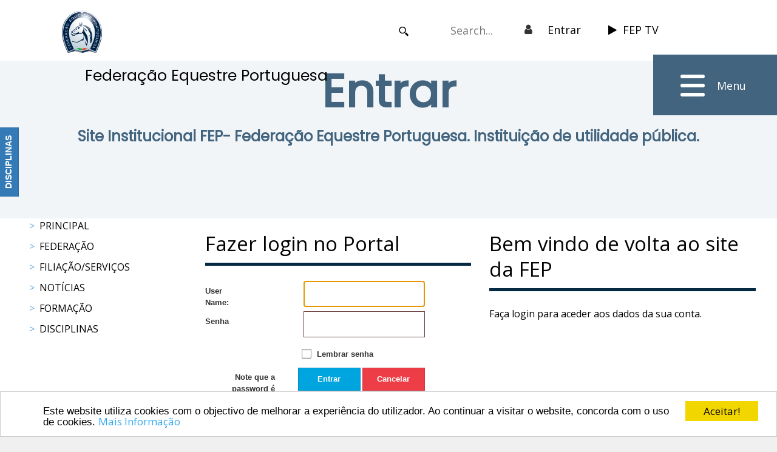

--- FILE ---
content_type: text/html; charset=utf-8
request_url: https://www.fep.pt/Entrar?returnurl=%2fFilia%C3%A7%C3%A3o-Servi%C3%A7os%2fInscri%C3%A7%C3%B5es-em-competi%C3%A7%C3%B5es%3fcontestId%3d10134
body_size: 17304
content:
<!DOCTYPE html>
<html  lang="pt-PT" dir="ltr">
<head id="Head"><meta content="text/html; charset=UTF-8" http-equiv="Content-Type" />
<meta name="REVISIT-AFTER" content="1 DAYS" />
<meta name="RATING" content="GENERAL" />
<meta name="RESOURCE-TYPE" content="DOCUMENT" />
<meta content="text/javascript" http-equiv="Content-Script-Type" />
<meta content="text/css" http-equiv="Content-Style-Type" />
<title>
	Entrar | Login | Aceder FEP
</title><meta id="MetaDescription" name="description" content="Página de login site da FEP" /><meta id="MetaKeywords" name="keywords" content="FEP, Federação Equestre Portuguesa, cavalos, cavaleiros, CCE, concurso completo, obstáculos, saltos, raides, dressage, ensino,  Atrelagem, Equitação de Trabalho, TREC, horseball, centro hípico, centros hípicos, exames de sela, concurso hípico" /><meta id="MetaRobots" name="robots" content="INDEX, FOLLOW" /><link href="/DependencyHandler.axd/ed7c6e522196e8b416b81b1250dc5122/250/css" type="text/css" rel="stylesheet"/><script src="/DependencyHandler.axd/f7aa07f412c508ac3d4e79bf910c8b19/250/js" type="text/javascript"></script><link rel='icon' href='/Portals/0/favicon.ico?ver=XYSakyB8HREjfflAN5PMqQ%3d%3d' type='image/x-icon' /> 
			    <script type="text/javascript">
			      var _gaq = _gaq || [];
			      _gaq.push(['_setAccount', 'www.fep.pt']);
			      _gaq.push(['_trackPageview']);
			 
			      (function() {
				    var ga = document.createElement('script'); ga.type = 'text/javascript'; ga.async = true;
				    ga.src = ('https:' == document.location.protocol ? 'https://ssl' : 'http://www') + '.google-analytics.com/ga.js';
				    var s = document.getElementsByTagName('script')[0]; s.parentNode.insertBefore(ga, s);
			      })();
			    </script>
        
		  

          <!-- Google tag (gtag.js) -->
          <script async src="https://www.googletagmanager.com/gtag/js?id=G-WXJ4N1MGQ9"></script>
          <script>
            window.dataLayer = window.dataLayer || [];
            function gtag(){dataLayer.push(arguments);}
            gtag('js', new Date());

            gtag('config', 'G-WXJ4N1MGQ9');
          </script>


          <!-- <script>(function(w,d,s,l,i){w[l]=w[l]||[];w[l].push({'gtm.start':
          new Date().getTime(),event:'gtm.js'});var f=d.getElementsByTagName(s)[0],
          j=d.createElement(s),dl=l!='dataLayer'?'&l='+l:'';j.async=true;j.src=
          'https://www.googletagmanager.com/gtm.js?id='+i+dl;f.parentNode.insertBefore(j,f);
          })(window,document,'script','dataLayer','G-WXJ4N1MGQ9');</script> -->
          <!-- End Google Tag Manager -->
        <meta name="viewport" content="width=device-width,initial-scale=1" /></head>
<body id="Body">     
					<!-- Google Tag Manager (noscript) --> 
					<noscript><iframe src="https://www.googletagmanager.com/ns.html?id=G-WXJ4N1MGQ9"
					height="0" width="0" style="display:none;visibility:hidden"></iframe></noscript>
					<!-- End Google Tag Manager (noscript) -->
				

    <form method="post" action="/Entrar?returnurl=%2fFilia%C3%A7%C3%A3o-Servi%C3%A7os%2fInscri%C3%A7%C3%B5es-em-competi%C3%A7%C3%B5es%3fcontestId%3d10134" id="Form" enctype="multipart/form-data">
<div class="aspNetHidden">
<input type="hidden" name="__EVENTTARGET" id="__EVENTTARGET" value="" />
<input type="hidden" name="__EVENTARGUMENT" id="__EVENTARGUMENT" value="" />
<input type="hidden" name="__VIEWSTATE" id="__VIEWSTATE" value="8WQtyueX+/eXewsIIn120WhJ0Kc8AHH5s+/mYlNlI4MpiMbmrGLSVVVFDCInEulPtxcz3fzhrqavnRVzkVnJvI6oSFBZ+Nw2+VhL8I4yhwO6rSVhLl4uJZj4CATySMDLqI14J/H83vf+GYzeRX4+qw6AnDCjIwTlpx82l8rYgZ5iiN3JR6FxBu7RVWdA/FnUL8063O/jR+OVyGA99J2pIlHQCukKZrc1+xywBgXj8QF1aRvmSQCDq1IYPGiWkQNdEkrGQcmJNVizcN9PllBapjg1SK3Nz7IYcr4c0d2kROmmiS5QjGbu+eOt3Ffyh+Ww/RdzT7CvFpIUL6lLOE0CyhkvmxvYsgomTRROBPEj2qZ5YmdxBp/MEAXExaT/ozkMDnk8M2yCwKA0GWD7vbLxp2ai7keXIwQyIo3GYpbdRvt/HSh0c3PVV0ptI+GPfTxKazr3liRkWvyY72KUCpo0KjDXEIz3ui/BTZz9mwiBW8010mUzMD0XBGOad+vBhkYFGHL+2kXlYs+wTjU1b1X8IDcqxxuCLPUpjnTwvqRo10F181IpKvevMXAS8SYdkgn6+E9fOM3P6p/QYo1Yo5MHqKQGIGlTIudaR4NqfPfctzPbPmsm88u3notxbiF+Sy35DPGtqu9LYL/fJ82jjrvKIQBLs/6vjnQHm1UWnoHsvMfOvhTal6fdoFst0EVCbJ1CdoqeIKUrnxwbpf3se5Exh2rONVEr1ydYsq54d5+8/ff5wN0p/5GxxMpKfb8PcpUI3GlKHw==" />
</div>

<script type="text/javascript">
//<![CDATA[
var theForm = document.forms['Form'];
if (!theForm) {
    theForm = document.Form;
}
function __doPostBack(eventTarget, eventArgument) {
    if (!theForm.onsubmit || (theForm.onsubmit() != false)) {
        theForm.__EVENTTARGET.value = eventTarget;
        theForm.__EVENTARGUMENT.value = eventArgument;
        theForm.submit();
    }
}
//]]>
</script>


<script src="/WebResource.axd?d=pynGkmcFUV3b5MPRuc9TvVxScBz6pd4ETkyZc7rpen9hgXA-d6miPMvraeQ1&amp;t=638901577900000000" type="text/javascript"></script>


<script type="text/javascript">
//<![CDATA[
var __cultureInfo = {"name":"pt-PT","numberFormat":{"CurrencyDecimalDigits":2,"CurrencyDecimalSeparator":",","IsReadOnly":false,"CurrencyGroupSizes":[3],"NumberGroupSizes":[3],"PercentGroupSizes":[3],"CurrencyGroupSeparator":" ","CurrencySymbol":"€","NaNSymbol":"NaN","CurrencyNegativePattern":8,"NumberNegativePattern":1,"PercentPositivePattern":1,"PercentNegativePattern":1,"NegativeInfinitySymbol":"-∞","NegativeSign":"-","NumberDecimalDigits":2,"NumberDecimalSeparator":",","NumberGroupSeparator":" ","CurrencyPositivePattern":3,"PositiveInfinitySymbol":"∞","PositiveSign":"+","PercentDecimalDigits":2,"PercentDecimalSeparator":",","PercentGroupSeparator":" ","PercentSymbol":"%","PerMilleSymbol":"‰","NativeDigits":["0","1","2","3","4","5","6","7","8","9"],"DigitSubstitution":1},"dateTimeFormat":{"AMDesignator":"","Calendar":{"MinSupportedDateTime":"\/Date(-62135596800000)\/","MaxSupportedDateTime":"\/Date(253402300799999)\/","AlgorithmType":1,"CalendarType":1,"Eras":[1],"TwoDigitYearMax":2049,"IsReadOnly":false},"DateSeparator":"/","FirstDayOfWeek":0,"CalendarWeekRule":2,"FullDateTimePattern":"d\u0027 de \u0027MMMM\u0027 de \u0027yyyy HH:mm:ss","LongDatePattern":"d\u0027 de \u0027MMMM\u0027 de \u0027yyyy","LongTimePattern":"HH:mm:ss","MonthDayPattern":"d \u0027de\u0027 MMMM","PMDesignator":"","RFC1123Pattern":"ddd, dd MMM yyyy HH\u0027:\u0027mm\u0027:\u0027ss \u0027GMT\u0027","ShortDatePattern":"dd/MM/yyyy","ShortTimePattern":"HH:mm","SortableDateTimePattern":"yyyy\u0027-\u0027MM\u0027-\u0027dd\u0027T\u0027HH\u0027:\u0027mm\u0027:\u0027ss","TimeSeparator":":","UniversalSortableDateTimePattern":"yyyy\u0027-\u0027MM\u0027-\u0027dd HH\u0027:\u0027mm\u0027:\u0027ss\u0027Z\u0027","YearMonthPattern":"MMMM\u0027 de \u0027yyyy","AbbreviatedDayNames":["dom","seg","ter","qua","qui","sex","sáb"],"ShortestDayNames":["D","S","T","Q","Q","S","S"],"DayNames":["domingo","segunda-feira","terça-feira","quarta-feira","quinta-feira","sexta-feira","sábado"],"AbbreviatedMonthNames":["jan","fev","mar","abr","mai","jun","jul","ago","set","out","nov","dez",""],"MonthNames":["janeiro","fevereiro","março","abril","maio","junho","julho","agosto","setembro","outubro","novembro","dezembro",""],"IsReadOnly":false,"NativeCalendarName":"Calendário gregoriano","AbbreviatedMonthGenitiveNames":["jan","fev","mar","abr","mai","jun","jul","ago","set","out","nov","dez",""],"MonthGenitiveNames":["janeiro","fevereiro","março","abril","maio","junho","julho","agosto","setembro","outubro","novembro","dezembro",""]},"eras":[1,"d.C.",null,0]};//]]>
</script>

<script src="/ScriptResource.axd?d=NJmAwtEo3IqTc8AaDdry19s-bDzcMpJn8sMR2nFpTOgY_GXPVgpR8Tsxx3NbBcCGvtjnv68899tmA3uk2EB60mxfPGe2tp6xwo7q5j_YrjB-8WAOBXZuQLIRTF7tRddgsUGxog2&amp;t=5c0e0825" type="text/javascript"></script>
<script src="/ScriptResource.axd?d=dwY9oWetJoIiHrAoiqtyqur_aO6101hpCZ-oHn6o8Yz-WPYCH6Qj0teYsRJ0d55YsziMhaHRVSpT1H-0yAOfXoaXpo5fH6H2Ss6QkVkOwQArBtc2Uk7bOPoEdhDDjUTUTD6fJM3aR0_QgQLb0&amp;t=5c0e0825" type="text/javascript"></script>
<div class="aspNetHidden">

	<input type="hidden" name="__VIEWSTATEGENERATOR" id="__VIEWSTATEGENERATOR" value="CA0B0334" />
	<input type="hidden" name="__VIEWSTATEENCRYPTED" id="__VIEWSTATEENCRYPTED" value="" />
	<input type="hidden" name="__EVENTVALIDATION" id="__EVENTVALIDATION" value="4u53MNJOvF+XOGaJj7ksL7l/[base64]" />
</div><script src="/DependencyHandler.axd/90b9af553be34c6a1413a1d314080e07/250/js" type="text/javascript"></script><script src="/Portals/_default/Skins/FEP2020/js/scripts.js?v=1.1" type="text/javascript"></script><script src="/DependencyHandler.axd/9d541554c868c3128466767a3901c102/250/js" type="text/javascript"></script><script src="/Portals/_default/Skins/FEP2020/js/fileHelper.js?v=1.1" type="text/javascript"></script><script src="/DependencyHandler.axd/44fbf4e22b939a11eca5dfa888a89cb7/250/js" type="text/javascript"></script><script src="/Portals/_default/Skins/FEP2020/js/application.js?v=1.8" type="text/javascript"></script><script src="/Portals/_default/Skins/FEP2020/js/jquery.fep-tab.js?v=1.4" type="text/javascript"></script><script src="/DependencyHandler.axd/9e68991321c9f5009fc7c715824cd02c/250/js" type="text/javascript"></script>
<script type="text/javascript">
//<![CDATA[
Sys.WebForms.PageRequestManager._initialize('ScriptManager', 'Form', ['tdnn$ctr2385$Login_UP','dnn_ctr2385_Login_UP'], [], [], 5400, '');
//]]>
</script>

        
        
        

<!--[if lt IE 9]>
    <script src="https://cdnjs.cloudflare.com/ajax/libs/html5shiv/3.7.2/html5shiv.min.js"></script>
    <script src="https://oss.maxcdn.com/respond/1.4.2/respond.min.js"></script>
<![endif]-->

<script>
	$(function() {
 
        
		

		if($(".personaBarContainer").length>0){
            $("#siteWrapper").addClass("fix-left-logged");
            $(".side-icons-container").removeClass("col-xs-5");
            $(".side-icons-container").addClass("col-xs-4");
            $(".sidemenu").addClass("fix-inner-logged");
            $(".sidenav").addClass("fix-left-logged");
        }

        if($("#topHeader").length>0){
            $(".navbar-fixed-top").addClass("fix-top-logged");
        }
		
		$("#tabs").tabs().addClass("ui-tabs-vertical ui-helper-clearfix");
		$("#newsTabs").tabs().addClass("ui-tabs-vertical ui-helper-clearfix");
		$("#tabs li").removeClass("ui-corner-top").addClass("ui-corner-left");


		PutSize();
		resetWindowForIE8OrLess();
		
		$(window).resize(function() {
			PutSize();
		});
		
		
		/*Bootstrap hacks*/
		// Hide button groups without buttons
		$(".btn-group .dropdown-menu").each(function(){if($(this).find("li").length==0){$(this).parent().hide()}})
	});

</script>

<div id="siteWrapper">

    <!-- UserControlPanel  -->
    <div id="topHeader">
        <div class="container">
            <div class="row">
                <div class="col-md-12">
                    <div id="login" class="pull-right">
                        

                    </div>
                </div>
            </div>
        </div>
    </div>

    <!--Header -->
    <header role="banner" id="top">
        <!-- Fixed navbar -->
        <nav class="navbar navbar-default navbar-fixed-top">

            <div class="navbar-header col-xs-12 no-padding-right">
                <div class="navbar-logo col-lg-5 col-xs-4 no-padding">
                    <div class="logo-image">
                        <a id="dnn_dnnLOGO_hypLogo" title="FEP - Federação Equestre Portuguesa" aria-label="FEP - Federação Equestre Portuguesa" href="https://www.fep.pt/"><img id="dnn_dnnLOGO_imgLogo" src="/Portals/0/Logo_v2.png?ver=4lfd3kl2uEtBskRtxfxz0Q%3d%3d" alt="FEP - Federação Equestre Portuguesa" /></a>
                         <!--<a href="https://www.jogossantacasa.pt" title="Jogos Santa casa" target="_blank" class="logo-partner visible-xs visible-md visible-sm">
                             <img src="/Portals/_default/Skins/FEP2020//images/Partners/jogos-santa-casa-logo.png" class="img-responsive"/>
                         </a>-->
                     </div>
                     <div class="logo-title hidden-xs hidden-sm hidden-md">Federação Equestre Portuguesa
                         <!-- &nbsp;&nbsp;|&nbsp;&nbsp; -->
                        </div>
                     <!-- <div class="logo-partner hidden-xs hidden-sm hidden-md">
                         <small>Patrocinador Oficial</small>
                         <a href="https://www.jogossantacasa.pt" title="Jogos Santa casa" target="_blank">
                             <img src="/Portals/_default/Skins/FEP2020//images/Partners/jogos-santa-casa-logo.png" class="img-responsive"/>
                         </a>
                     </div> -->
                </div>
                <div class="hidden-xs hidden-sm col-xs-5 side-icons-container no-padding">
                    <div>
                        <a href="https://www.youtube.com/channel/UCLWMbj0s6IVm4_7mP_SqVXQ/videos?view=0&sort=da&flow=list"><i class="fa fa-play" aria-hidden="true"></i>FEP TV</a>
                    </div>
                    <div>
                        <i class="fa fa-user" aria-hidden="true"></i> 
<div id="dnn_dnnLogin_loginGroup" class="loginGroup">
    <a id="dnn_dnnLogin_enhancedLoginLink" title="Entrar" class="LoginLink" rel="nofollow" onclick="this.disabled=true;" href="https://www.fep.pt/Entrar?returnurl=%2fEntrar">Entrar</a>
</div>
                    </div>
                    <div>
                        <span id="dnn_dnnSearch_ClassicSearch">
    
    
    <span class="searchInputContainer" data-moreresults="See More Results" data-noresult="No Results Found">
        <input name="dnn$dnnSearch$txtSearch" type="text" maxlength="255" size="20" id="dnn_dnnSearch_txtSearch" class="NormalTextBox" aria-label="Search" autocomplete="off" placeholder="Search..." />
        <a class="dnnSearchBoxClearText" title="Clear search text"></a>
    </span>
    <a id="dnn_dnnSearch_cmdSearch" class="SearchButton" href="javascript:__doPostBack(&#39;dnn$dnnSearch$cmdSearch&#39;,&#39;&#39;)">Search</a>
</span>


<script type="text/javascript">
    $(function() {
        if (typeof dnn != "undefined" && typeof dnn.searchSkinObject != "undefined") {
            var searchSkinObject = new dnn.searchSkinObject({
                delayTriggerAutoSearch : 400,
                minCharRequiredTriggerAutoSearch : 2,
                searchType: 'S',
                enableWildSearch: true,
                cultureCode: 'pt-PT',
                portalId: -1
                }
            );
            searchSkinObject.init();
            
            
            // attach classic search
            var siteBtn = $('#dnn_dnnSearch_SiteRadioButton');
            var webBtn = $('#dnn_dnnSearch_WebRadioButton');
            var clickHandler = function() {
                if (siteBtn.is(':checked')) searchSkinObject.settings.searchType = 'S';
                else searchSkinObject.settings.searchType = 'W';
            };
            siteBtn.on('change', clickHandler);
            webBtn.on('change', clickHandler);
            
            
        }
    });
</script>

                    </div>
                </div>
                <div class="col-xs-2 pull-right menu-button-container">
                    <div class="icon-container" data-toggle="collapse" data-target="#myNavbar">
                        <div id="nav-icon1">
                            <span></span>
                            <span></span>
                            <span></span>
                        </div>
                    </div>
                    <div class="menu-text-container">Menu</div>
                </div>
            </div>
 
            



<div class="collapse row" id="myNavbar">
	
					<div class="col-xs-12 menu">
						<div id="menu-item-login" class="col-md-2 col-xs-12 hidden-md hidden-lg"><div class="col-xs-12 title"><a href="/Entrar?returnurl=%2f">Entrar</a></div></div>

						<div id="menu-item-40" class="col-md-2 col-xs-12   ">
							
							<div class="col-xs-12 title ">
								<a href="https://www.fep.pt/" data-id="40")>
									Principal
								</a>
							</div>
							
							
								
						</div>
						<div id="menu-item-71" class="col-md-2 col-xs-12   ">
							
							<div class="col-xs-12 title ">
								<a href="https://www.fep.pt/Federa&#231;&#227;o" data-id="71")>
									Federa&#231;&#227;o
								</a>
							</div>
							
											<div>
						<div class="col-xs-12 menu-item  ">
								<a href="https://www.fep.pt/Federa&#231;&#227;o/Hist&#243;ria" data-id="91">
									Hist&#243;ria
								</a>
							
						</div>
						<div class="col-xs-12 menu-item  ">
								<a href="https://www.fep.pt/Federa&#231;&#227;o/Objectivos" data-id="92">
									Objectivos
								</a>
							
						</div>
						<div class="col-xs-12 menu-item  ">
								<a href="https://www.fep.pt/Federa&#231;&#227;o/Org&#227;os-Sociais" data-id="213">
									Org&#227;os Sociais
								</a>
							
						</div>
						<div class="col-xs-12 menu-item  ">
								<a href="https://www.fep.pt/Federa&#231;&#227;o/Documentos-Institucionais" data-id="85">
									Documentos Institucionais
								</a>
							
						</div>
						<div class="col-xs-12 menu-item  ">
								<a href="https://www.fep.pt/Federa&#231;&#227;o/Estatutos-e-Regulamentos-Gerais" data-id="86">
									Estatutos e Regulamentos Gerais
								</a>
							
						</div>
						<div class="col-xs-12 menu-item  ">
								<a href="https://www.fep.pt/Federa&#231;&#227;o/Circulares-Gerais" data-id="216">
									Circulares Gerais
								</a>
							
						</div>
						<div class="col-xs-12 menu-item  ">
								<a href="https://www.fep.pt/Federa&#231;&#227;o/C&#243;digo-de-Conduta" data-id="88">
									C&#243;digo de Conduta
								</a>
							
						</div>
						<div class="col-xs-12 menu-item  ">
								<a href="https://www.fep.pt/Federa&#231;&#227;o/Contactos" data-id="93">
									Contactos
								</a>
							
						</div>
						<div class="col-xs-12 menu-item  ">
								<a href="https://www.fep.pt/Federacao/Integridade-no-Desporto-e-Canal-de-Denuncia" data-id="3471">
									Integridade no Desporto e Canal de Den&#250;ncia
								</a>
							
						</div>
				</div>

								
						</div>
						<div id="menu-item-70" class="col-md-2 col-xs-12   ">
							
							<div class="col-xs-12 title ">
								<a href="https://www.fep.pt/Filia&#231;&#227;o-Servi&#231;os" data-id="70")>
									Filia&#231;&#227;o/Servi&#231;os
								</a>
							</div>
							
											<div>
						<div class="col-xs-12 menu-item  ">
								<a href="https://www.fep.pt/Filia&#231;&#227;o-Servi&#231;os/Documentos" data-id="130">
									Documentos
								</a>
							
						</div>
						<div class="col-xs-12 menu-item  ">
								<a href="https://www.fep.pt/Filia&#231;&#227;o-Servi&#231;os/Consulta-de-Centros-Federados" data-id="132">
									Consulta de Centros Federados
								</a>
							
						</div>
						<div class="col-xs-12 menu-item  ">
								<a href="https://www.fep.pt/Filia&#231;&#227;o-Servi&#231;os/Consulta-de-Praticantes" data-id="99">
									Consulta de Praticantes
								</a>
							
						</div>
						<div class="col-xs-12 menu-item  ">
								<a href="https://www.fep.pt/Filia&#231;&#227;o-Servi&#231;os/Consulta-de-Cavalos" data-id="109">
									Consulta de Cavalos
								</a>
							
						</div>
						<div class="col-xs-12 menu-item  ">
								<a href="https://www.fep.pt/Filia&#231;&#227;o-Servi&#231;os/Oficiais" data-id="136">
									Oficiais
								</a>
							
						</div>
						<div class="col-xs-12 menu-item  ">
								<a href="https://www.fep.pt/Filia&#231;&#227;o-Servi&#231;os/Solicita&#231;&#227;o-de-Propriet&#225;rios" data-id="1445">
									Solicita&#231;&#227;o de Propriet&#225;rios
								</a>
							
						</div>
				</div>

								
						</div>
						<div id="menu-item-105" class="col-md-2 col-xs-12   ">
							
							<div class="col-xs-12 title ">
								<a href="https://www.fep.pt/Noticias" data-id="105")>
									Not&#237;cias
								</a>
							</div>
							
											<div>
						<div class="col-xs-12 menu-item  ">
								<a href="https://www.fep.pt/Noticias/Category/2" data-id="79">
									Institucionais
								</a>
							
						</div>
						<div class="col-xs-12 menu-item  ">
								<a href="https://www.fep.pt/Noticias/Category/3" data-id="80">
									Desportivas
								</a>
							
						</div>
						<div class="col-xs-12 menu-item  ">
								<a href="https://www.fep.pt/Noticias/Category/4" data-id="376">
									Circulares
								</a>
							
						</div>
						<div class="col-xs-12 menu-item  ">
								<a href="https://www.fep.pt/Noticias/Category/5" data-id="393">
									Not&#237;cias FEP na Imprensa
								</a>
							
						</div>
				</div>

								
						</div>
						<div id="menu-item-135" class="col-md-2 col-xs-12   ">
							
							<div class="col-xs-12 title ">
								<a href="https://www.fep.pt/Forma&#231;&#227;o" data-id="135")>
									Forma&#231;&#227;o
								</a>
							</div>
							
											<div>
						<div class="col-xs-12 menu-item  ">
								<a href="https://www.fep.pt/Forma&#231;&#227;o/TPTD-Titulo-Profissional-de-Treinador-a-de-Desporto" data-id="255">
									TPTD - Titulo Profissional de Treinador/a de Desporto
								</a>
							
						</div>
						<div class="col-xs-12 menu-item  ">
								<a href="https://www.fep.pt/Forma&#231;&#227;o/Circulares-e-Regulamentos" data-id="253">
									Circulares e Regulamentos
								</a>
							
						</div>
						<div class="col-xs-12 menu-item  ">
								<a href="https://www.fep.pt/Forma&#231;&#227;o/Calend&#225;rio-de-Exames-de-Selas" data-id="140">
									Calend&#225;rio de Exames de Selas
								</a>
							
						</div>
						<div class="col-xs-12 menu-item  ">
								<a href="https://www.fep.pt/Forma&#231;&#227;o/Cursos-de-Treinador-Est&#225;gio" data-id="394">
									Cursos de Treinador / Est&#225;gio
								</a>
							
						</div>
				</div>

								
						</div>
						<div id="menu-item-137" class="col-md-2 col-xs-12   ">
							
							<div class="col-xs-12 title ">
								<a href="https://www.fep.pt/Disciplinas" data-id="137")>
									Disciplinas
								</a>
							</div>
							
											<div>
						<div class="col-xs-12 menu-item  ">
								<a href="https://www.fep.pt/Disciplinas/Obst&#225;culos" data-id="142">
									<span>
										<img src="/Portals/_default/skins/fep2020/images/SVG/142.png" />
										Obst&#225;culos
									</span>
									
								</a>
							
						</div>
						<div class="col-xs-12 menu-item  ">
								<a href="https://www.fep.pt/Disciplinas/Dressage-e-Paradressage" data-id="150">
									<span>
										<img src="/Portals/_default/skins/fep2020/images/SVG/150.png" />
										Dressage e Paradressage
									</span>
									
								</a>
							
						</div>
						<div class="col-xs-12 menu-item  ">
								<a href="https://www.fep.pt/Disciplinas/C-C-E" data-id="162">
									<span>
										<img src="/Portals/_default/skins/fep2020/images/SVG/162.png" />
										C. C. E.
									</span>
									
								</a>
							
						</div>
						<div class="col-xs-12 menu-item  ">
								<a href="https://www.fep.pt/Disciplinas/Raides" data-id="171">
									<span>
										<img src="/Portals/_default/skins/fep2020/images/SVG/171.png" />
										Raides
									</span>
									
								</a>
							
						</div>
						<div class="col-xs-12 menu-item  ">
								<a href="https://www.fep.pt/Disciplinas/Atrelagem" data-id="181">
									<span>
										<img src="/Portals/_default/skins/fep2020/images/SVG/181.png" />
										Atrelagem
									</span>
									
								</a>
							
						</div>
						<div class="col-xs-12 menu-item  ">
								<a href="https://www.fep.pt/Disciplinas/Equita&#231;&#227;o-de-Trabalho" data-id="188">
									<span>
										<img src="/Portals/_default/skins/fep2020/images/SVG/188.png" />
										Equita&#231;&#227;o de Trabalho
									</span>
									
								</a>
							
						</div>
						<div class="col-xs-12 menu-item  ">
								<a href="https://www.fep.pt/Disciplinas/TREC" data-id="196">
									<span>
										<img src="/Portals/_default/skins/fep2020/images/SVG/196.png" />
										TREC
									</span>
									
								</a>
							
						</div>
						<div class="col-xs-12 menu-item  ">
								<a href="https://www.fep.pt/Disciplinas/Horseball" data-id="204">
									<span>
										<img src="/Portals/_default/skins/fep2020/images/SVG/204.png" />
										Horseball
									</span>
									
								</a>
							
						</div>
						<div class="col-xs-12 menu-item  ">
								<a href="https://www.fep.pt/Disciplinas/Inter-Escolas" data-id="368">
									<span>
										<img src="/Portals/_default/skins/fep2020/images/SVG/368.png" />
										Inter Escolas
									</span>
									
								</a>
							
						</div>
						<div class="col-xs-12 menu-item  ">
								<a href="https://www.fep.pt/Disciplinas/Palmar&#233;s" data-id="100">
									<span>
										<img src="/Portals/_default/skins/fep2020/images/SVG/100.png" />
										Palmar&#233;s
									</span>
									
								</a>
							
						</div>
				</div>

								
						</div>
				</div>


</div>
            
            






	
<div id="mySidenav" class="sidenav">


	<div class="inner-sidemenu" onclick="closeNav()"><a class="btn btn-primary">Disciplinas</a></div>


	<div class="col-xs-12 side-container">

							<div class="col-lg-3 col-md-6 col-xs-12 disciplinas obstaculos">
						<div class="col-xs-12 no-padding">
							<img src="/Portals/_default/skins/fep2020/images/SVG/142.png" />
						</div>
						<div class="col-xs-12 no-padding disciplina-container">
							<h3><a href="https://www.fep.pt/Disciplinas/Obst&#225;culos">Obst&#225;culos</a></h3>
							<div class="col-xs-12 no-padding">
								<ul class="list-unstyled">
											<li><a href="https://www.fep.pt/Disciplinas/Obst&#225;culos/Programas-de-Competi&#231;&#245;es">Programas de Competi&#231;&#245;es</a></li>
											<li><a href="https://www.fep.pt/Disciplinas/Obst&#225;culos/Calend&#225;rio-de-Competi&#231;&#245;es">Calend&#225;rio de Competi&#231;&#245;es</a></li>
											<li><a href="https://www.fep.pt/Disciplinas/Obst&#225;culos/Resultados">Resultados</a></li>
											<li><a href="https://www.fep.pt/Disciplinas/Obst&#225;culos/Ranking">Ranking</a></li>
											<li><a href="https://www.fep.pt/Disciplinas/Obst&#225;culos/Documentos">Documentos</a></li>
							</div>

						</div>
					</div>
					<div class="col-lg-3 col-md-6 col-xs-12 disciplinas obstaculos">
						<div class="col-xs-12 no-padding">
							<img src="/Portals/_default/skins/fep2020/images/SVG/150.png" />
						</div>
						<div class="col-xs-12 no-padding disciplina-container">
							<h3><a href="https://www.fep.pt/Disciplinas/Dressage-e-Paradressage">Dressage e Paradressage</a></h3>
							<div class="col-xs-12 no-padding">
								<ul class="list-unstyled">
											<li><a href="https://www.fep.pt/Disciplinas/Dressage-e-Paradressage/Calend&#225;rio-de-Competi&#231;&#245;es">Calend&#225;rio de Competi&#231;&#245;es</a></li>
											<li><a href="https://www.fep.pt/Disciplinas/Dressage-e-Paradressage/Programas-de-Competi&#231;&#245;es">Programas de Competi&#231;&#245;es</a></li>
											<li><a href="https://www.fep.pt/Disciplinas/Dressage-e-Paradressage/Resultados">Resultados</a></li>
											<li><a href="https://www.fep.pt/Disciplinas/Dressage-e-Paradressage/Ranking">Ranking</a></li>
											<li><a href="https://www.fep.pt/Disciplinas/Dressage-e-Paradressage/Documentos">Documentos</a></li>
							</div>

						</div>
					</div>
					<div class="col-lg-3 col-md-6 col-xs-12 disciplinas obstaculos">
						<div class="col-xs-12 no-padding">
							<img src="/Portals/_default/skins/fep2020/images/SVG/162.png" />
						</div>
						<div class="col-xs-12 no-padding disciplina-container">
							<h3><a href="https://www.fep.pt/Disciplinas/C-C-E">C. C. E.</a></h3>
							<div class="col-xs-12 no-padding">
								<ul class="list-unstyled">
											<li><a href="https://www.fep.pt/Disciplinas/C-C-E/Programas-de-Competi&#231;&#245;es">Programas de Competi&#231;&#245;es</a></li>
											<li><a href="https://www.fep.pt/Disciplinas/C-C-E/Calend&#225;rio-de-Competi&#231;&#245;es">Calend&#225;rio de Competi&#231;&#245;es</a></li>
											<li><a href="https://www.fep.pt/Disciplinas/C-C-E/Documentos">Documentos</a></li>
							</div>

						</div>
					</div>
					<div class="col-lg-3 col-md-6 col-xs-12 disciplinas obstaculos">
						<div class="col-xs-12 no-padding">
							<img src="/Portals/_default/skins/fep2020/images/SVG/171.png" />
						</div>
						<div class="col-xs-12 no-padding disciplina-container">
							<h3><a href="https://www.fep.pt/Disciplinas/Raides">Raides</a></h3>
							<div class="col-xs-12 no-padding">
								<ul class="list-unstyled">
											<li><a href="https://www.fep.pt/Disciplinas/Raides/Programas-de-Competi&#231;&#227;o">Programas de Competi&#231;&#227;o</a></li>
											<li><a href="https://www.fep.pt/Disciplinas/Raides/Calend&#225;rio-de-Competi&#231;&#245;es">Calend&#225;rio de Competi&#231;&#245;es</a></li>
											<li><a href="https://www.fep.pt/Disciplinas/Raides/Resultados">Resultados</a></li>
											<li><a href="https://www.fep.pt/Disciplinas/Raides/Ranking">Ranking</a></li>
											<li><a href="https://www.fep.pt/Disciplinas/Raides/Documentos">Documentos</a></li>
							</div>

						</div>
					</div>
					<div class="col-lg-3 col-md-6 col-xs-12 disciplinas obstaculos">
						<div class="col-xs-12 no-padding">
							<img src="/Portals/_default/skins/fep2020/images/SVG/181.png" />
						</div>
						<div class="col-xs-12 no-padding disciplina-container">
							<h3><a href="https://www.fep.pt/Disciplinas/Atrelagem">Atrelagem</a></h3>
							<div class="col-xs-12 no-padding">
								<ul class="list-unstyled">
											<li><a href="https://www.fep.pt/Disciplinas/Atrelagem/Calend&#225;rio-de-Competi&#231;&#245;es">Calend&#225;rio de Competi&#231;&#245;es</a></li>
											<li><a href="https://www.fep.pt/Disciplinas/Atrelagem/Programas-de-Competi&#231;&#245;es">Programas de Competi&#231;&#245;es</a></li>
											<li><a href="https://www.fep.pt/Disciplinas/Atrelagem/Resultados">Resultados</a></li>
											<li><a href="https://www.fep.pt/Disciplinas/Atrelagem/Documentos">Documentos</a></li>
							</div>

						</div>
					</div>
					<div class="col-lg-3 col-md-6 col-xs-12 disciplinas obstaculos">
						<div class="col-xs-12 no-padding">
							<img src="/Portals/_default/skins/fep2020/images/SVG/188.png" />
						</div>
						<div class="col-xs-12 no-padding disciplina-container">
							<h3><a href="https://www.fep.pt/Disciplinas/Equita&#231;&#227;o-de-Trabalho">Equita&#231;&#227;o de Trabalho</a></h3>
							<div class="col-xs-12 no-padding">
								<ul class="list-unstyled">
											<li><a href="https://www.fep.pt/Disciplinas/Equita&#231;&#227;o-de-Trabalho/Calend&#225;rio-de-Competi&#231;&#245;es">Calend&#225;rio de Competi&#231;&#245;es</a></li>
											<li><a href="https://www.fep.pt/Disciplinas/Equita&#231;&#227;o-de-Trabalho/Programa-de-Competi&#231;&#245;es">Programa de Competi&#231;&#245;es</a></li>
											<li><a href="https://www.fep.pt/Disciplinas/Equita&#231;&#227;o-de-Trabalho/Resultados">Resultados</a></li>
											<li><a href="https://www.fep.pt/Disciplinas/Equita&#231;&#227;o-de-Trabalho/Documentos">Documentos</a></li>
							</div>

						</div>
					</div>
					<div class="col-lg-3 col-md-6 col-xs-12 disciplinas obstaculos">
						<div class="col-xs-12 no-padding">
							<img src="/Portals/_default/skins/fep2020/images/SVG/196.png" />
						</div>
						<div class="col-xs-12 no-padding disciplina-container">
							<h3><a href="https://www.fep.pt/Disciplinas/TREC">TREC</a></h3>
							<div class="col-xs-12 no-padding">
								<ul class="list-unstyled">
											<li><a href="https://www.fep.pt/Disciplinas/TREC/Calend&#225;rio-de-Competi&#231;&#245;es">Calend&#225;rio de Competi&#231;&#245;es</a></li>
											<li><a href="https://www.fep.pt/Disciplinas/TREC/Programa-de-Competi&#231;&#245;es">Programa de Competi&#231;&#245;es</a></li>
											<li><a href="https://www.fep.pt/Disciplinas/TREC/Documentos">Documentos</a></li>
							</div>

						</div>
					</div>
					<div class="col-lg-3 col-md-6 col-xs-12 disciplinas obstaculos">
						<div class="col-xs-12 no-padding">
							<img src="/Portals/_default/skins/fep2020/images/SVG/204.png" />
						</div>
						<div class="col-xs-12 no-padding disciplina-container">
							<h3><a href="https://www.fep.pt/Disciplinas/Horseball">Horseball</a></h3>
							<div class="col-xs-12 no-padding">
								<ul class="list-unstyled">
											<li><a href="https://www.fep.pt/Disciplinas/Horseball/Calend&#225;rio-de-Competi&#231;&#245;es">Calend&#225;rio de Competi&#231;&#245;es</a></li>
											<li><a href="https://www.fep.pt/Disciplinas/Horseball/Programa-de-Competi&#231;&#245;es">Programa de Competi&#231;&#245;es</a></li>
											<li><a href="https://www.fep.pt/Disciplinas/Horseball/Resultados">Resultados</a></li>
											<li><a href="https://www.fep.pt/Disciplinas/Horseball/Documentos">Documentos</a></li>
							</div>

						</div>
					</div>
					<div class="col-lg-3 col-md-6 col-xs-12 disciplinas obstaculos">
						<div class="col-xs-12 no-padding">
							<img src="/Portals/_default/skins/fep2020/images/SVG/368.png" />
						</div>
						<div class="col-xs-12 no-padding disciplina-container">
							<h3><a href="https://www.fep.pt/Disciplinas/Inter-Escolas">Inter Escolas</a></h3>
							<div class="col-xs-12 no-padding">
								<ul class="list-unstyled">
											<li><a href="https://www.fep.pt/Disciplinas/Inter-Escolas/Documentos">Documentos</a></li>
							</div>

						</div>
					</div>
					<div class="col-lg-3 col-md-6 col-xs-12 disciplinas obstaculos">
						<div class="col-xs-12 no-padding">
							<img src="/Portals/_default/skins/fep2020/images/SVG/100.png" />
						</div>
						<div class="col-xs-12 no-padding disciplina-container">
							<h3><a href="https://www.fep.pt/Disciplinas/Palmar&#233;s">Palmar&#233;s</a></h3>
							<div class="col-xs-12 no-padding">
								<ul class="list-unstyled">
							</div>

						</div>
					</div>

		
	</div>
</div>

<div class="sidemenu" onclick="openNav()"><a class="btn btn-primary">Disciplinas</a></div>
	

 
        </nav>
    </header>
    <!-- Background image -->
<!--div class="bg-image" style="
    background-image: url('/Portals/_default/skins/fep2020//images/Inner/Obstaculos.png');
    height: 50vh;
  "></div-->
<!-- Background image -->
    
    <div id="sub-pages-carousel" class="carousel-inner " role="listbox">
        <div class="item active carousel-inner-image">
            <div class="textContainer">
                <h1>Entrar</h1>
                <h4 class="hidden-xs">Site Institucional FEP- Federação Equestre Portuguesa. Instituição de utilidade pública.</h4>
            </div>
            <!--
            <img src="/Portals/_default/Skins/FEP2020//images/Inner/Obstaculos.png" alt="First slide" class="wide-img carousel-inner-image">
            -->
        </div>
    </div>

    <!-- Page Content -->
    <div class="container-fluid">
        <main role="main">

            <section id="main">
                <div id="carousel-example-generic" class="carousel slide " data-ride="carousel">

                </div>
                <div class="row dnnpane">
                    <div class="no-padding-mobile col-md-3 submenu hidden-print">
                        <div class="sidebar">
                            <ul class="nav nav-sidebar">
                                

		<li>
			
				<a href="https://www.fep.pt/">Principal</a>
			
		</li>

	
	
		<!--<li class="nav-header">

			<ul class="nav nav-list">
			
	<li>
	
		<a href="https://www.fep.pt/Federa&#231;&#227;o/Hist&#243;ria">Hist&#243;ria</a>
	
	</li>

	<li>
	
		<a href="https://www.fep.pt/Federa&#231;&#227;o/Objectivos">Objectivos</a>
	
	</li>

	<li>
	
		<a href="https://www.fep.pt/Federa&#231;&#227;o/Org&#227;os-Sociais">Org&#227;os Sociais</a>
	
	</li>

	<li>
	
		<a href="https://www.fep.pt/Federa&#231;&#227;o/Documentos-Institucionais">Documentos Institucionais</a>
	
	</li>

	<li>
	
		<a href="https://www.fep.pt/Federa&#231;&#227;o/Estatutos-e-Regulamentos-Gerais">Estatutos e Regulamentos Gerais</a>
	
	</li>

	<li>
	
		<a href="https://www.fep.pt/Federa&#231;&#227;o/Circulares-Gerais">Circulares Gerais</a>
	
	</li>

	<li>
	
		<a href="https://www.fep.pt/Federa&#231;&#227;o/C&#243;digo-de-Conduta">C&#243;digo de Conduta</a>
	
	</li>

	<li>
	
		<a href="https://www.fep.pt/Federa&#231;&#227;o/Contactos">Contactos</a>
	
	</li>

	<li>
	
		<a href="https://www.fep.pt/Federacao/Integridade-no-Desporto-e-Canal-de-Denuncia">Integridade no Desporto e Canal de Den&#250;ncia</a>
	
	</li>

			</ul>
		</li>-->
	
		<li>
			
				<a href="https://www.fep.pt/Federa&#231;&#227;o">Federa&#231;&#227;o</a>
			
		</li>
	
	
		<!--<li class="nav-header">

			<ul class="nav nav-list">
			
	<li>
	
		<a href="https://www.fep.pt/Filia&#231;&#227;o-Servi&#231;os/Documentos">Documentos</a>
	
	</li>

	<li>
	
		<a href="https://www.fep.pt/Filia&#231;&#227;o-Servi&#231;os/Consulta-de-Centros-Federados">Consulta de Centros Federados</a>
	
	</li>

	<li>
	
		<a href="https://www.fep.pt/Filia&#231;&#227;o-Servi&#231;os/Consulta-de-Praticantes">Consulta de Praticantes</a>
	
	</li>

	<li>
	
		<a href="https://www.fep.pt/Filia&#231;&#227;o-Servi&#231;os/Consulta-de-Cavalos">Consulta de Cavalos</a>
	
	</li>

	<li>
	
		<a href="https://www.fep.pt/Filia&#231;&#227;o-Servi&#231;os/Oficiais">Oficiais</a>
	
	</li>

	<li>
	
		<a href="https://www.fep.pt/Filia&#231;&#227;o-Servi&#231;os/Solicita&#231;&#227;o-de-Propriet&#225;rios">Solicita&#231;&#227;o de Propriet&#225;rios</a>
	
	</li>

			</ul>
		</li>-->
	
		<li>
			
				<a href="https://www.fep.pt/Filia&#231;&#227;o-Servi&#231;os">Filia&#231;&#227;o/Servi&#231;os</a>
			
		</li>
	
	
		<!--<li class="nav-header">

			<ul class="nav nav-list">
			
	<li>
	
		<a href="https://www.fep.pt/Noticias/Category/2">Institucionais</a>
	
	</li>

	<li>
	
		<a href="https://www.fep.pt/Noticias/Category/3">Desportivas</a>
	
	</li>

	<li>
	
		<a href="https://www.fep.pt/Noticias/Category/4">Circulares</a>
	
	</li>

	<li>
	
		<a href="https://www.fep.pt/Noticias/Category/5">Not&#237;cias FEP na Imprensa</a>
	
	</li>

			</ul>
		</li>-->
	
		<li>
			
				<a href="https://www.fep.pt/Noticias">Not&#237;cias</a>
			
		</li>
	
	
		<!--<li class="nav-header">

			<ul class="nav nav-list">
			
	<li>
	
		<a href="https://www.fep.pt/Forma&#231;&#227;o/TPTD-Titulo-Profissional-de-Treinador-a-de-Desporto">TPTD - Titulo Profissional de Treinador/a de Desporto</a>
	
	</li>

	<li>
	
		<a href="https://www.fep.pt/Forma&#231;&#227;o/Circulares-e-Regulamentos">Circulares e Regulamentos</a>
	
	</li>

	<li>
	
		<a href="https://www.fep.pt/Forma&#231;&#227;o/Calend&#225;rio-de-Exames-de-Selas">Calend&#225;rio de Exames de Selas</a>
	
	</li>

	<li>
	
		<a href="https://www.fep.pt/Forma&#231;&#227;o/Cursos-de-Treinador-Est&#225;gio">Cursos de Treinador / Est&#225;gio</a>
	
	</li>

			</ul>
		</li>-->
	
		<li>
			
				<a href="https://www.fep.pt/Forma&#231;&#227;o">Forma&#231;&#227;o</a>
			
		</li>
	
	
		<!--<li class="nav-header">

			<ul class="nav nav-list">
			
	<li>
	
		<a href="https://www.fep.pt/Disciplinas/Obst&#225;culos">Obst&#225;culos</a>
	
	</li>

	<li>
	
		<a href="https://www.fep.pt/Disciplinas/Dressage-e-Paradressage">Dressage e Paradressage</a>
	
	</li>

	<li>
	
		<a href="https://www.fep.pt/Disciplinas/C-C-E">C. C. E.</a>
	
	</li>

	<li>
	
		<a href="https://www.fep.pt/Disciplinas/Raides">Raides</a>
	
	</li>

	<li>
	
		<a href="https://www.fep.pt/Disciplinas/Atrelagem">Atrelagem</a>
	
	</li>

	<li>
	
		<a href="https://www.fep.pt/Disciplinas/Equita&#231;&#227;o-de-Trabalho">Equita&#231;&#227;o de Trabalho</a>
	
	</li>

	<li>
	
		<a href="https://www.fep.pt/Disciplinas/TREC">TREC</a>
	
	</li>

	<li>
	
		<a href="https://www.fep.pt/Disciplinas/Horseball">Horseball</a>
	
	</li>

	<li>
	
		<a href="https://www.fep.pt/Disciplinas/Inter-Escolas">Inter Escolas</a>
	
	</li>

	<li>
	
		<a href="https://www.fep.pt/Disciplinas/Palmar&#233;s">Palmar&#233;s</a>
	
	</li>

			</ul>
		</li>-->
	
		<li>
			
				<a href="https://www.fep.pt/Disciplinas">Disciplinas</a>
			
		</li>
	






<script type="text/javascript">
(function($){
	$().ready(function(){
		$("#dnn_pnav > li > ul li").mouseover(function(e){
			var subMenu = $(">ul", $(this));
			if(subMenu.length > 0){
				var offset = subMenu.offset();
				var rightEage = offset.left + subMenu.outerWidth();
				if(rightEage > $(window).width()){
					subMenu.css("left", (parseInt(subMenu.css("left")) - (subMenu.outerWidth() + $(this).width())) + "px");
				}
			}

			e.stopPropagation();
		});
	});
})(jQuery);
</script>
                            </ul>
                        </div>
                        <div class="no-padding-mobile col-xs-12 add-container" style="display:none">
                            <img src="/Portals/_default/skins/fep2020/images/Add2.jpg">
                        </div>
                    </div>
                    <div class="col-md-9 mobile-row">
                        <div class="row">
                            <div class="hidden-print col-xs-12 breadcrumb">
                                
                            </div>
                            <div class="row">
                                <div class="no-padding-mobile col-md-6">
                                    <div id="dnn_leftPane" class="leftPane"><div class="DnnModule DnnModule-Authentication DnnModule-2385"><a name="2385"></a>
<div class="DNNContainer_Title_h2 SpacingBottom">
    <h2><span id="dnn_ctr2385_dnnTITLE_titleLabel" class="TitleH2">Fazer login no Portal</span>


</h2>
    <div id="dnn_ctr2385_ContentPane"><!-- Start_Module_2385 --><div id="dnn_ctr2385_ModuleContent" class="DNNModuleContent ModAuthenticationC">
	<div id="dnn_ctr2385_Login_UP">
		
<div class="dnnForm dnnLogin dnnClear">
    <div id="dnn_ctr2385_Login_pnlLogin">
			
        <div class="loginContent">
            
            <div id="dnn_ctr2385_Login_pnlLoginContainer" class="LoginPanel">
				<div id="dnn_ctr2385_Login_DNN">
<div class="dnnForm dnnLoginService dnnClear">
    <div class="dnnFormItem">
		<div class="dnnLabel">
			<label for="dnn_ctr2385_Login_Login_DNN_txtUsername" id="dnn_ctr2385_Login_Login_DNN_plUsername" class="dnnFormLabel">User Name:</label>
		</div>        
        <input name="dnn$ctr2385$Login$Login_DNN$txtUsername" type="text" id="dnn_ctr2385_Login_Login_DNN_txtUsername" AUTOCOMPLETE="off" />
    </div>
    <div class="dnnFormItem">
		<div class="dnnLabel">
			<label for="dnn_ctr2385_Login_Login_DNN_txtPassword" id="dnn_ctr2385_Login_Login_DNN_plPassword" class="dnnFormLabel">Senha</label>
		</div>
        <input name="dnn$ctr2385$Login$Login_DNN$txtPassword" type="password" id="dnn_ctr2385_Login_Login_DNN_txtPassword" AUTOCOMPLETE="off" />
    </div>
    
    
    	<div class="dnnFormItem">
		<span id="dnn_ctr2385_Login_Login_DNN_lblLoginRememberMe" class="dnnFormLabel"></span>
		<span class="dnnLoginRememberMe"><input id="dnn_ctr2385_Login_Login_DNN_chkCookie" type="checkbox" name="dnn$ctr2385$Login$Login_DNN$chkCookie" /><label for="dnn_ctr2385_Login_Login_DNN_chkCookie">Lembrar senha</label></span>
	</div>
    <div class="dnnFormItem">
        <label for="dnn_ctr2385_Login_Login_DNN_cmdLogin" id="dnn_ctr2385_Login_Login_DNN_lblLogin" class="dnnFormLabel">Note que a password é sensível a maiúsculas e minúsculas.</label>
        <a id="dnn_ctr2385_Login_Login_DNN_cmdLogin" title="Entrar" class="dnnPrimaryAction" href="javascript:__doPostBack(&#39;dnn$ctr2385$Login$Login_DNN$cmdLogin&#39;,&#39;&#39;)">Entrar</a>
		<a id="dnn_ctr2385_Login_Login_DNN_cancelLink" class="dnnSecondaryAction" CausesValidation="false" href="/Filia%c3%a7%c3%a3o-Servi%c3%a7os/Inscri%c3%a7%c3%b5es-em-competi%c3%a7%c3%b5es?contestId=10134">Cancelar</a>        
    </div>
    <div class="dnnFormItem">
        <span class="dnnFormLabel">&nbsp;</span>
        <div class="dnnLoginActions">
            <ul class="dnnActions dnnClear">
                                
                <li id="dnn_ctr2385_Login_Login_DNN_liPassword"><a id="dnn_ctr2385_Login_Login_DNN_passwordLink" class="dnnSecondaryAction" onclick="return dnnModal.show(&#39;https://www.fep.pt/Entrar/ctl/SendPassword?returnurl=https://www.fep.pt/Entrar&amp;popUp=true&#39;,/*showReturn*/true,300,650,true,&#39;&#39;)" href="https://www.fep.pt/Entrar/ctl/SendPassword?returnurl=https://www.fep.pt/Entrar">Recuperar senha</a></li>
            </ul>
        </div>
    </div>
</div>

    <script type="text/javascript">
        /*globals jQuery, window, Sys */
        (function ($, Sys) {
            const disabledActionClass = "dnnDisabledAction";
            const actionLinks = $('a[id^="dnn_ctr2385_Login_Login_DNN"]');
            function isActionDisabled($el) {
                return $el && $el.hasClass(disabledActionClass);
            }
            function disableAction($el) {
                if ($el == null || $el.hasClass(disabledActionClass)) {
                    return;
                }
                $el.addClass(disabledActionClass);
            }
            function enableAction($el) {
                if ($el == null) {
                    return;
                }
                $el.removeClass(disabledActionClass);
            }
            function setUpLogin() {                
                $.each(actionLinks || [], function (index, action) {
                    var $action = $(action);
                    $action.click(function () {
                        var $el = $(this);
                        if (isActionDisabled($el)) {
                            return false;
                        }
                        disableAction($el);
                    });
                });
            }
		
            $(document).ready(function () {
                $(document).on('keydown', '.dnnLoginService', function (e) {
                    if ($(e.target).is('input:text,input:password') && e.keyCode === 13) {
                        var $loginButton = $('#dnn_ctr2385_Login_Login_DNN_cmdLogin');
                        if (isActionDisabled($loginButton)) {
                            return false;
                        }
                        disableAction($loginButton);
                        window.setTimeout(function () { eval($loginButton.attr('href')); }, 100);
                        e.preventDefault();
                        return false;
                    }
                });

                setUpLogin();
                Sys.WebForms.PageRequestManager.getInstance().add_endRequest(function () {
                    $.each(actionLinks || [], function (index, item) {
                        enableAction($(item));
                    });
                    setUpLogin();
                });
            });
        }(jQuery, window.Sys));
    </script>

</div>
			</div>
            <div class="dnnSocialRegistration">
                <div id="socialControls">
                    <ul class="buttonList">
                        
                    </ul>
                </div>
            </div>
        </div>
    
		</div>
    
    
    
    
    
</div>
	</div><div id="dnn_ctr2385_Login_UP_Prog" style="display:none;">
		<div class="dnnLoading dnnPanelLoading"></div>
	</div>
</div><!-- End_Module_2385 --></div>
	<div class="clear"></div>
</div>
</div></div>
                                </div>
                                <div class="no-padding-mobile col-md-6">
                                        <div id="dnn_rightPane" class="rightPane"><div class="DnnModule DnnModule-DNN_HTML DnnModule-2386 DnnVersionableControl"><a name="2386"></a>
<div class="DNNContainer_Title_h2 SpacingBottom">
    <h2><span id="dnn_ctr2386_dnnTITLE_titleLabel" class="TitleH2">Bem vindo de volta ao site da FEP</span>


</h2>
    <div id="dnn_ctr2386_ContentPane"><!-- Start_Module_2386 --><div id="dnn_ctr2386_ModuleContent" class="DNNModuleContent ModDNNHTMLC">
	<div id="dnn_ctr2386_HtmlModule_lblContent" class="Normal">
	<p>Faça login para aceder aos dados da sua conta.</p>

</div>

</div><!-- End_Module_2386 --></div>
	<div class="clear"></div>
</div>
</div></div>
                                </div>
                                <div id="dnn_ContentPane" class="no-padding-mobile contentPane col-md-12 DNNEmptyPane"></div>
                            </div>
                        </div>
                    </div>
                </div>
                

            </section>
        </main>
        <!-- /.mainContent -->
    </div>
        <div class="partners">
            <div class="partner-item">
                <div class="title">PARCEIROS</div>
                <a href="http://www.ipdj.pt/" target="_blank"><img alt="IPDJ" title="Instituto Português do Desporto e Juventude" src="/Portals/_default/Skins/FEP2020/images/partners/ipdj.png" /></a>
            </div>     
            <div class="partner-item">
                <a href="http://www.fei.org" target="_blank"><img src="/Portals/_default/Skins/FEP2020/images/partners/fei.png" alt="Fei" title="Fei" /></a>
            </div>
            <div class="partner-item">
                <a href="http://www.feicleansport.org" target="_blank"><img style="padding-top: 40px;" src="/Portals/_default/Skins/FEP2020/images/partners/fei_cleansports.png" alt="Fei Clean Sport" title="Fei Clean Sport" /></a>
            </div>
            <div class="partner-item">
                <a href="http://www.euroequestrian.eu" target="_blank"><img style="padding-top: 40px;" src="/Portals/_default/Skins/FEP2020/images/partners/eef.png" alt="EEF" title="EEF" /></a>
            </div>
            <div class="partner-item">
                <a href="http://www.igeq.org" target="_blank"><img src="/Portals/_default/Skins/FEP2020/images/partners/igeq.png" alt="International Group for Equestrian Qualifications" title="International Group for Equestrian Qualifications" /></a>
            </div>
            <div class="partner-item">
                <a href="http://www.adop.pt/" target="_blank"><img src="/Portals/_default/Skins/FEP2020/images/partners/logo_ADoP.png" alt="Adop" title="Autoridade Antidopagem de Portugal" /></a>
            </div>
            <div class="partner-item">
                <a href="https://www.haier-europe.com/pt_PT/" target="_blank"><img src="/Portals/_default/Skins/FEP2020/images/partners/Logo Haier_Inverted.jpg" alt="Adop" title="Haier" /></a>
            </div>
            <div class="partner-item blue">
                <div class="title">PATROCINADORES</div>
                <a href="https://www.jogossantacasa.pt" title="Jogos Santa casa"><img  src="/Portals/_default/Skins/FEP2020//images/partners/partner.png" /></a>
            </div>  
        </div>
    <!-- /.container -->

    <!-- Footer -->
        <div class="footer">
            <div class="col-md-3 col-xs-12 logo">
                <a id="dnn_dnnLOGOFooter_hypLogo" title="FEP - Federação Equestre Portuguesa" aria-label="FEP - Federação Equestre Portuguesa" href="https://www.fep.pt/"><img id="dnn_dnnLOGOFooter_imgLogo" src="/Portals/0/Logo_v2.png?ver=4lfd3kl2uEtBskRtxfxz0Q%3d%3d" alt="FEP - Federação Equestre Portuguesa" /></a>
            </div>
            <div class="col-md-3 col-xs-12">
                <h4>Contactos</h4>
                <p>Av. Manuel da Maia, 26 4º Dtº</p>
                <p>1000-201 Lisboa</p>
                <p>Telefone: 218 478 775</p>
                <p>E-mail: geral@fep.pt</p>
            </div>
            <div class="col-md-3 col-xs-12">
                <p><i class="fa fa-user" aria-hidden="true"></i> 
<div id="dnn_dnnLoginFooter_loginGroup" class="loginGroup">
    <a id="dnn_dnnLoginFooter_enhancedLoginLink" title="Entrar" class="LoginLink" rel="nofollow" onclick="this.disabled=true;" href="https://www.fep.pt/Entrar?returnurl=%2fEntrar">Entrar</a>
</div></p>
                <p>
                    <a id="dnn_dnnPrivacy_hypPrivacy" class="SkinObject" rel="nofollow" href="https://www.fep.pt/Privacy">Privacidade</a>
                </p>
                <p>
                    <a id="dnn_dnnTerms_hypTerms" class="SkinObject" rel="nofollow" href="https://www.fep.pt/Terms">Condições de Utilização</a>
                </p>
                <p><a href="/Mapa-do-Site">Mapa do Site</a></p>
                <p><a href="https://www.livroreclamacoes.pt/Inicio/">Livro de Reclama&ccedil;&otilde;es</a></p>
                <p><a href="https://www.youtube.com/channel/UCLWMbj0s6IVm4_7mP_SqVXQ/videos?view=0&sort=da&flow=list"><i class="fa fa-play" aria-hidden="true"></i>FEP TV</a></p>
            </div>
            <div class="col-md-3 col-xs-12">
                <h4>Redes Sociais</h4>
                <p>
                    <a href="https://www.youtube.com/channel/UCLWMbj0s6IVm4_7mP_SqVXQ/videos?view=0&sort=da&flow=list" target="_blank"><i class="fa fa-youtube-play" aria-hidden="true"></i></a>&nbsp;&nbsp;
                    <a href="https://www.facebook.com/federacaoequestreportuguesa/" target="_blank"><i class="fa fa-facebook" aria-hidden="true"></i></a>&nbsp;&nbsp;
                    <a href="https://www.instagram.com/federacaoequestreportuguesa/" target="_blank"><i class="fa fa-instagram" aria-hidden="true"></i></a>&nbsp;&nbsp;

                </p>
            </div>

            <div class="arrow">
                 <a href="#top">
                    <i class="fa fa-arrow-up"></i>
                </a>
            </div>
        </div>
        <div class="bottomPane">
            <div class="col-xs-12">
                <!-- <p>Webdesign by David Carpinteiro, Ana Castela e Nuno Ildefonso.</p> -->
                <p><span id="dnn_dnnCopyright_lblCopyright" class="SkinObject">FEP - Federação Equestre Portuguesa 2025 - Todos os direitos reservados</span>
</p>
            </div>
        </div>

        <div class="footer-above">
            <div class="container">
                <div class="row dnnpane">
                    <div id="dnn_footer_25_1" class="footer-col col-md-3 col-sm-6 DNNEmptyPane"></div>
                    <div id="dnn_footer_25_2" class="footer-col col-md-3 col-sm-6 DNNEmptyPane"></div>
                    <div class="clearfix visible-sm"></div>
                    <div id="dnn_footer_25_3" class="footer-col col-md-3 col-sm-6 DNNEmptyPane"></div>
                    <div id="dnn_footer_25_4" class="footer-col col-md-3 col-sm-6 DNNEmptyPane"></div>
                </div>
            </div>
        </div>

</div>
<!-- /.SiteWrapper -->


<!-- CSS files -->
<!--CDF(Css|/Portals/_default/Skins/FEP2020/bootstrap/css/bootstrap.min.css|DnnPageHeaderProvider|10)-->
<!--CDF(Css|/Portals/_default/Skins/FEP2020/css/jquery.smartmenus.bootstrap.css|DnnPageHeaderProvider|15)-->
<!--CDF(Css|/Portals/_default/Skins/FEP2020/Menus/MainMenu/MainMenu.css|DnnPageHeaderProvider|20)-->
<!--CDF(Css|/Portals/_default/Skins/FEP2020/css/jquery-ui-1.10.3.custom.css|DnnPageHeaderProvider|100)-->
<!--CDF(Css|/Portals/_default/Skins/FEP2020/skin.css|DnnPageHeaderProvider|100)-->
<!--CDF(Css|/Portals/_default/Skins/FEP2020/Css/font-awesome.min.css|DnnPageHeaderProvider|100)-->
<!--CDF(Css|/Portals/_default/Skins/FEP2020/Css/jquery.scrollSections.css|DnnPageHeaderProvider|100)-->
<!--CDF(Css|/Portals/_default/Skins/FEP2020/css/sweetalert/sweetalert2.min.css|DnnPageHeaderProvider|100)-->
<!--CDF(Css|/Portals/_default/Skins/FEP2020/css/select2/select2.min.css|DnnPageHeaderProvider|100)-->
<!--CDF(Css|/Portals/_default/Skins/FEP2020/css/select2/select2-bootstrap.min.css|DnnPageHeaderProvider|100)-->
<!--CDF(Css|/Portals/_default/Skins/FEP2020/js/bootstrap-datepicker/css/bootstrap-datepicker.standalone.css|DnnPageHeaderProvider|100)-->
<!--CDF(Css|/Portals/_default/Skins/FEP2020/js/bootstrap-datetimepicker/css/bootstrap-datetimepicker.min.css|DnnPageHeaderProvider|100)-->

<link href='https://fonts.googleapis.com/css?family=Poppins' rel='stylesheet'>
<link href='https://fonts.googleapis.com/css?family=Open+Sans' rel='stylesheet'>

<!-- JS files -->
<!--CDF(Javascript|/Portals/_default/Skins/FEP2020/js/moment.min.js|DnnBodyProvider|100)-->
<!--CDF(Javascript|/Portals/_default/Skins/FEP2020/bootstrap/js/bootstrap.min.js|DnnBodyProvider|100)-->
<!--CDF(Javascript|/Portals/_default/Skins/FEP2020/js/bootstrap-filestyle.min.js|DnnBodyProvider|100)-->
<!--CDF(Javascript|/Portals/_default/Skins/FEP2020/js/bootstrap-notify-3.1.3/bootstrap-notify.min.js|DnnBodyProvider|100)-->
<!--CDF(Javascript|/Portals/_default/Skins/FEP2020/js/parsley.min.js|DnnBodyProvider|100)-->
<!--CDF(Javascript|/Portals/_default/Skins/FEP2020/js/jquery.tablecheckbox/jquery.tablecheckbox.min.js|DnnBodyProvider|100)-->
<!--CDF(Javascript|/Portals/_default/Skins/FEP2020/js/sweetalert/sweetalert2.min.js|DnnBodyProvider|100)-->
<!--CDF(Javascript|/Portals/_default/Skins/FEP2020/js/jquery.smartmenus.js|DnnBodyProvider|100)-->
<!--CDF(Javascript|/Portals/_default/Skins/FEP2020/js/jquery.smartmenus.bootstrap.js|DnnBodyProvider|100)-->
<!--CDF(Javascript|/Portals/_default/Skins/FEP2020/js/scripts.js?v=1.1|DnnBodyProvider|100)-->
<!--CDF(Javascript|/Portals/_default/Skins/FEP2020/js/scrollSections/jquery.scrollSections.js|DnnBodyProvider|100)-->
<!--CDF(Javascript|/Portals/_default/Skins/FEP2020/js/fileHelper.js?v=1.1|DnnBodyProvider|100)-->
<!--CDF(Javascript|/Portals/_default/Skins/FEP2020/js/select2/select2.min.js|DnnBodyProvider|100)-->
<!--CDF(Javascript|/Portals/_default/Skins/FEP2020/js/bootstrap-datepicker/js/bootstrap-datepicker.js|DnnBodyProvider|100)-->
<!--CDF(Javascript|/Portals/_default/Skins/FEP2020/js/bootstrap-datepicker/locales/bootstrap-datepicker.pt.min.js|DnnBodyProvider|100)-->
<!--CDF(Javascript|/Portals/_default/Skins/FEP2020/js/bootstrap-datetimepicker/js/bootstrap-datetimepicker.min.js|DnnBodyProvider|100)-->
<!--CDF(Javascript|/Portals/_default/Skins/FEP2020/js/home.news.js|DnnBodyProvider|100)-->
<!--CDF(Javascript|/Portals/_default/Skins/FEP2020/js/application.js?v=1.8|DnnBodyProvider|100)-->
<!--CDF(Javascript|/Portals/_default/Skins/FEP2020/js/jquery.fep-tab.js?v=1.4|DnnBodyProvider|100)-->

<!-- WebComponents files -->
<!--CDF(Javascript|/Portals/_default/Skins/FEP2020/components/node_modules/@webcomponents/webcomponentsjs/webcomponents-bundle.js|DnnBodyProvider|100)-->
<!--CDF(Javascript|/Portals/_default/Skins/FEP2020/components/dist/app-components.js|DnnBodyProvider|100)-->
<!-- WebComponents -->

<script>bindClickActionEvents();</script>

 <script>
        $(function () {
             
        });
</script>

<!-- Begin Cookie Consent plugin by Silktide - https://silktide.com/cookieconsent -->
<script type="text/javascript">
    window.cookieconsent_options = {"message":"Este website utiliza cookies com o objectivo de melhorar a experiência do utilizador. Ao continuar a visitar o website, concorda com o uso de cookies.","dismiss":"Aceitar!","learnMore":"Mais Informação","link":"https://www.fep.pt/Privacy","theme":"light-bottom"};
</script>
<script type="text/javascript" src="https://cdnjs.cloudflare.com/ajax/libs/cookieconsent2/1.0.9/cookieconsent.min.js"></script>
<!-- End Cookie Consent plugin -->

<!--CDF(Javascript|/Portals/_default/Skins/FEP2020/js/google.analytics.js|DnnBodyProvider|100)-->
        <input name="ScrollTop" type="hidden" id="ScrollTop" />
        <input name="__dnnVariable" type="hidden" id="__dnnVariable" autocomplete="off" value="`{`__scdoff`:`1`,`sf_siteRoot`:`/`,`sf_tabId`:`1448`}" />
        <input name="__RequestVerificationToken" type="hidden" value="LQVsbbis44_68teURNZJdlEmhArRyTtgNHjLAcJq6DVx8o_o0E3DMgBlLCcb8Pls77LX0Q2" />
    

<script type="text/javascript">
//<![CDATA[
__dnn_SetInitialFocus('dnn_ctr2385_Login_Login_DNN_txtUsername');Sys.Application.add_init(function() {
    $create(Sys.UI._UpdateProgress, {"associatedUpdatePanelId":"dnn_ctr2385_Login_UP","displayAfter":500,"dynamicLayout":true}, null, null, $get("dnn_ctr2385_Login_UP_Prog"));
});
//]]>
</script>
</form>
    <!--CDF(Javascript|/js/dnncore.js|DnnBodyProvider|100)--><!--CDF(Css|/Portals/0-System/dnn-css-variables.css|DnnPageHeaderProvider|5)--><!--CDF(Javascript|/js/dnn.modalpopup.js|DnnBodyProvider|50)--><!--CDF(Css|/Resources/Shared/stylesheets/dnndefault/10.0.0/default.css|DnnPageHeaderProvider|5)--><!--CDF(Css|/Portals/_default/Skins/FEP2020/skin.css|DnnPageHeaderProvider|15)--><!--CDF(Css|/Portals/_default/Containers/FEP/container.css|DnnPageHeaderProvider|25)--><!--CDF(Css|/DesktopModules/Admin/Authentication/module.css|DnnPageHeaderProvider|10)--><!--CDF(Css|/DesktopModules/Admin/Authentication/module.css|DnnPageHeaderProvider|10)--><!--CDF(Css|/Portals/_default/Containers/FEP/container.css|DnnPageHeaderProvider|25)--><!--CDF(Css|/Portals/0/portal.css|DnnPageHeaderProvider|35)--><!--CDF(Css|/Resources/Search/SearchSkinObjectPreview.css|DnnPageHeaderProvider|10)--><!--CDF(Javascript|/Resources/Search/SearchSkinObjectPreview.js|DnnBodyProvider|100)--><!--CDF(Javascript|/js/dnn.js|DnnBodyProvider|12)--><!--CDF(Javascript|/js/dnn.servicesframework.js|DnnBodyProvider|100)--><!--CDF(Javascript|/Resources/libraries/jQuery/03_07_01/jquery.js|DnnPageHeaderProvider|5)--><!--CDF(Javascript|/Resources/libraries/jQuery-Migrate/03_04_01/jquery-migrate.js|DnnPageHeaderProvider|6)--><!--CDF(Javascript|/Resources/libraries/jQuery-UI/01_13_03/jquery-ui.min.js|DnnPageHeaderProvider|10)--><!--CDF(Javascript|/Resources/libraries/DnnPlugins/10_01_02/dnn.jquery.js|DnnBodyProvider|2398)--><!--CDF(Javascript|/Resources/libraries/HoverIntent/01_10_01/jquery.hoverIntent.min.js|DnnPageHeaderProvider|55)-->
    
</body>
</html>


--- FILE ---
content_type: application/javascript
request_url: https://www.fep.pt/Portals/_default/Skins/FEP2020/js/application.js?v=1.8
body_size: 4395
content:


var fepSystem = (function () {
	/******
	* Used to evaluate if the user logged in has accepted FEP general conditions
	*****/
    var confirmUserAccessConditions = function () {
        $.ajax({
			type: "GET",
			cache: false,
			url: '/DesktopModules/FEP/API/Security/UserAcceptedTermsAndConditions',
			success: function (result) {
				if (result === true)return;
				swal({
					title: "Consentimento",
					text: "<p>Expressamente autorizo a recolha e o tratamento dos meus dados pessoais necessários à prossecução da actividade de praticante/atleta, incluindo a transmissão dos dados às Comissões Organizadoras para efeitos de inscrição em quaisquer competições e/ou Instituto Português do Desporto e Juventude, Comité Olímpico de Portugal, Comité Paralímpico de Portugal e Federação Equestre Internacional.</p>",
					type: "info",
					showCancelButton: true,
					confirmButtonClass: "btn-danger",
					cancelButtonClass: "btn-default",
					confirmButtonText: "Aceito condições",
					cancelButtonText: "Não aceito condições",
					buttonsStyling: true
				}).then(function(result) {
					if (result) {
						$.ajax({
						  type: "POST",
						  cache: false,
						  url: '/DesktopModules/FEP/API/Security/SetUserConditionStatusToAccepted',
						  success: function (result) {
							window.location.reload();
						  }
						});
					} 
				}, function(dismiss) {
					if (dismiss ) {
						swal({
							title: "Consentimento",
							text: "<p>Atenção ao confirmar que não aceita as condições o seu utilizador será anulado no portal, deixando de ter acesso ao mesmo. Confirma?</p>",
							type: "warning",
							showCancelButton: true,
							confirmButtonClass: "btn-danger",
							cancelButtonClass: "btn-default",
							confirmButtonText: "Sim",
							cancelButtonText: "Não",
							buttonsStyling: true
						}).then(function(result) {
							if (result) {
								$.ajax({
								  type: "POST",
								  cache: false,
								  url: '/DesktopModules/FEP/API/Security/SetUserConditionStatusToRejected',
								  success: function (result) {
									window.location.reload();
								  }
								});
							} 
						}).catch(swal.noop);
					}
				  // dismiss can be "cancel" | "close" | "outside"
				}).catch(swal.noop);
			}
		});
    };

    return {
        sysConfirmAccessConditions: function () {
			confirmUserAccessConditions();
        }
    };
})();


/// <summary>
/// binds click event to data-action buttons and executes the functionality specified in it
/// </summary>
function bindClickActionEvents() {
    $("[data-action]").unbind("click").on("click", function (e) {
        e.preventDefault();

        var self = $(this);

        // hide button till request is done
        if(self.hasClass("onceButton"))
        {
          self.prop( "disabled", true );
        }
        // if confirm action  is present, test it first
        if(self.data("confirm") != undefined){
          if(!confirm(self.data("confirm"))){
            self.prop("disabled", false );
            return false;
          }
        }

        // if before action execution is present, execute it
        var fn = window[self.data("before-action")];
        if (typeof fn === 'function') {
            fn(self);
        }

        var rvtoken = $("input[name='__RequestVerificationToken']").first().val();
        var ModuleId = $(self.data("container")).data("moduleid");
        var TabId = $(self.data("container")).data("tabid");

        var dataActionCallback = function (data) {
            var fn = window[self.data("action")];
            if (typeof fn === 'function') {
                fn(data, self);
            }
        }

        var url = self.data("url");
        if (url != undefined && url != '') {
            if (self.data("method") == "Get") {
                $.ajax({
                    url: self.data("url"),
                    method: "Get",
                    headers: {
                        "ModuleId": ModuleId,
                        "TabId": TabId,
                        "RequestVerificationToken": rvtoken
                    }
                }).done(function (data) {
                    self.show();
                    dataActionCallback(data);
                }).fail(function (jqXHR, textStatus, errorThrown) {
                    if (jqXHR.status == 401) {
                        showUnauthorizedMessage();
                        return;
                    }
                    console.log(errorThrown);
                    console.log(jqXHR);
                    console.log(textStatus);
                    self.show();
                    swal({
                        text: errorThrown,
                        type: 'error',
                        closeOnConfirm: true
                    });
                }).always(function() {
                  if(self.hasClass("onceButton"))
                  {
                    self.prop( "disabled", false );
                  }
                });
            } else {                
                var formData = new FormData();
                
                $(self.data("container")).find("input, select, textarea").each(function() {
                  if($(this).attr("type")==="file"){
                      if(this.files.length>0){
                      formData.append(this.name, this.files[0]); 
                      }
                  }else{
                    if($(this).is(':radio')) {
                      if($(this).is(':radio:checked')){
                        formData.append(this.name,this.value);
                      }
                    }
                    else{
                      formData.append(this.name,this.value);
                    }
                  }
                });
                

                $.ajax({
                    url: self.data("url"),
                    method: "Post",
                    data: formData,
                    processData: false,
                    contentType: false,
                    headers: {
                        "ModuleId": ModuleId,
                        "TabId": TabId,
                        "RequestVerificationToken": rvtoken
                    }
                }).done(function (data) {
                    self.show();
                    dataActionCallback(data);
                }).fail(function (jqXHR, textStatus, errorThrown) {
                    if (jqXHR.status == 401) {
                        showUnauthorizedMessage();
                        return;
                    }
                    console.log(errorThrown);
                    console.log(jqXHR);
                    console.log(textStatus);
                    self.show();
                    swal({
                        text: errorThrown,
                        type: 'error',
                        closeOnConfirm: true
                    });
                }).always(function() {
                  if(self.hasClass("onceButton"))
                  {
                    self.prop( "disabled", false );
                  }
                });
            }
        }
        return false;
    });
}

/***
*Makes changes to the page depending on the current window size
*/
function PutSize() {
	if ($(window).width() <= 980) {	
		$('.dnn_pnavSub').addClass('hide');
	} 
	else {
		$('.dnn_pnavSub').removeClass('hide');
	}
}

function ToggleButtonV2(button)
{
	SetWaitMode(button);
}

function ToggleButton(button, validationGroup)
{
   // If client validators not active
   if (typeof(Page_Validators) == "undefined")
   {
        SetWaitMode(button);
   }

   if (typeof(Page_ClientValidate) == 'function') 
   {
	 // Force Page validation 
	 Page_ClientValidate(validationGroup);                 
	 
	 // If validation passed
	 if(Page_IsValid)
	 {  
		SetWaitMode(button)
	 }
   }
   else
   {
		SetWaitMode(button);
   }
}

function SetWaitMode(button)
{
	$(button).hide();
}

function Count(text, long) {
	var maxlength = new Number(long); // Change number to your max length.
	if (text.value.length > maxlength) {
		text.value = text.value.substring(0, maxlength);
	}
}

function PrintContent(ctrlName) {
        //window.alert(ctrlName);
        var DocumentContainer = document.getElementById(ctrlName);
        var WindowObject = window.open('', 'AreaImpressao', "width=420,height=225,top=250,left=345,toolbars=no,scrollbars=no,status=no,resizable=no");
        //alert(ctrl);
        //alert(DocumentContainer);
        WindowObject.document.write(DocumentContainer.innerHTML);
        //alert(ctrl);
        WindowObject.document.close();
        WindowObject.focus();
        WindowObject.print();
        WindowObject.close();
}

// find buttons with class onceButton, that when clicked, slideup to prevent double click
$('.onceButton').click(function (evt) {
  var isPageValid = true;
  if (typeof(Page_Validators) != "undefined")
  {
    if (typeof (Page_ClientValidate) == 'function') {
      Page_ClientValidate();
    }
    
    isPageValid = Page_IsValid;
  }
  
  if (isPageValid) {
    $('.onceButton').slideUp();
    return true;          
  }
  else {
    return false;
  }
    
});

function jqCheckAll(id, idToSearch) {
  var itemChecked = $('#' + id).is(':checked');
  $("#" + idToSearch).find(':checkbox').attr('checked', itemChecked).change();
}

function getInternetExplorerVersion()
// Returns the version of Internet Explorer or a -1
// (indicating the use of another browser).
{
  var rv = -1; // Return value assumes failure.
  if (navigator.appName == 'Microsoft Internet Explorer')
  {
    var ua = navigator.userAgent;
    var re  = new RegExp("MSIE ([0-9]{1,}[\.0-9]{0,})");
    if (re.exec(ua) != null)
      rv = parseFloat( RegExp.$1 );
  }
  return rv;
}

function resetWindowForIE8OrLess()
{
	var ver = getInternetExplorerVersion();

	if ( ver > -1 )
	{
	if ( ver <= 8.0 ){
		$('.container').addClass('removeResponsive');
	}else{
		$('.container').removeClass('removeResponsive');
	}
	}
}

/**DNN Core Enhancements**/
//Remove Normal class in tables and replace by table class of bootstrap
$(".DNN_Documents Table").removeClass('Normal').addClass('table table-striped');

//When a control has the upper class, the text entered in the control gets uppercased
$('.upper').keyup(function () {
	this.value = this.value.toUpperCase();
});

/***
* Messages anonymous class, used for presenting messages to the user
*/
var messages = {
	showWarning:function(control, message){
		messages.presentMessage(control, message,"dnnFormMessage dnnFormWarning");
	},
	showSuccess:function(control, message){
		messages.presentMessage(control, message,"dnnFormMessage dnnFormSuccess");
	},
	showInfo:function(control, message){
		messages.presentMessage(control, message,"dnnFormMessage dnnFormInfo");
	},
	showError:function(control, message){
		messages.presentMessage(control, message,"dnnFormMessage dnnFormError");
	},
	presentMessage:function(control, message, controlClass){
		if(message!==null && message !== undefined){
      messages.clearMessages(control);
			$(control).append(message).addClass(controlClass);
		}
	},
	clearMessages:function(control){
		$(control).removeClass("dnnFormMessage dnnFormWarning dnnFormSuccess dnnFormInfo dnnFormError").html("");
	}
};


  /// <summary>
  /// Rebinds date pickers controls
  /// </summary>
  function resetDatePickers() {
    $('.datepicker,.date').datepicker({
        format: 'dd/mm/yyyy',
        todayBtn: "linked",
        language: "pt"
    });
    $('#id_1').datetimepicker({
        "allowInputToggle": true,
        "showClose": true,
        "showClear": true,
        "showTodayButton": true,
        "format": "MM/DD/YYYY HH:mm:ss",
    });

    $('.datetimepicker,.datetime').datetimepicker({
        "allowInputToggle": true,
        "showClose": true,
        "showClear": true,
        "showTodayButton": true,
        "format": "DD/MM/YYYY HH:mm:ss",
    });
  }

$(function () {
/*Activate tooltips*/
  $('[data-toggle="tooltip"]').tooltip();

  /*Activate default datetimer*/
  resetDatePickers();
})



--- FILE ---
content_type: application/javascript
request_url: https://www.fep.pt/Portals/_default/Skins/FEP2020/js/fileHelper.js?v=1.1
body_size: 746
content:
function fileLoader() {
    /// <summary>
    /// Used for collecting files from server
    /// </summary>

    this.getFileUrl = function (id, token) {
        /// <summary>
        /// Downloads a file from the server via http request
        /// </summary>
        /// <param name="url">The URL to collect from.</param>
        /// <param name="parameters">The request parameters.</param>
        $.ajax({
            url: "/DesktopModules/FEP/API/Document/Get?id=" + id + "&token=" + encodeURI(token),
            type: 'GET',
            cache: false,
            success: function (data) {
                var win = window.open(data, '_blank');
                if (win) {
                    //Browser has allowed it to be opened
                    win.focus();
                } else {
                    //Browser has blocked it
                    alert('Tem de permitir pop-ups para este site para conseguir fazer download do documento.');
                }
            },
            error: function (XMLHttpRequest, textStatus, errorThrown) {
				alert('Ocorreu um erro ao tentar recolher o documento.');
            }
        });
    }
	
	this.openFileUrl = function (url) {
        var win = window.open(url, '_blank');
		if (win) {
			//Browser has allowed it to be opened
			win.focus();
		} else {
			//Browser has blocked it
			alert('Tem de permitir pop-ups para este site para conseguir fazer download do documento.');
		}
    }
}

--- FILE ---
content_type: application/javascript
request_url: https://www.fep.pt/Portals/_default/Skins/FEP2020/js/jquery.fep-tab.js?v=1.4
body_size: 430
content:
/****
 * Custom control for controlling bootstrap tabs
 */
    $.fn.fepTab = function (options) {

        var settings = $.extend({
            currentTabPersistControl: ".nav-tab-persist"
        }, options);

        this.find('a[data-toggle="tab"]').on('shown.bs.tab', function (e) {

            var target = $(e.target).attr("href");
            $(settings.currentTabPersistControl).val(target);
        });
        
        if ($(settings.currentTabPersistControl).val() != '') {
            
            this.find('a[href="' + $(settings.currentTabPersistControl).val() + '"]').tab('show');
        }

        return this;

    };

--- FILE ---
content_type: application/x-javascript
request_url: https://www.fep.pt/DependencyHandler.axd/9d541554c868c3128466767a3901c102/250/js
body_size: 2343
content:
;(function($,window,Math,undefined){'use strict';var pluginName='scrollSections';var defaults={attr:'id',active:'active-scrollsection',keyboard:true,mousewheel:true,touch:true,scrollbar:true,navigation:true,scrollMax:1,before:null,after:null,prefix:'scrollsections',alwaysStartWithFirstSection:false,animateScrollToFirstSection:false,createNavigation:true,speed:500,exceptions:false};function ScrollSectionsException(message){this.name='ScrollSectionsException';this.message=message;}
var Plugin=function(elements,options){this.elements=elements;this.options=$.extend({},defaults,options);this._defaults=defaults;this._name=pluginName;this._$window=$(window);this._$htmlBody=$('html, body');this._$body=$('body');this._sections=elements.length;this._$sections=[];this._sectionIdentifiers=[];this._delayFirstScroll=null;this._$previousSection=null;this._$currentSection=null;this._currentStep=0;this._isFirstSection=true;this._isAnimated=false;this._wheelDelay=null;this._scrollPaused=false;this._$nav=null;this._ltIE9=false;this.init();};Plugin.prototype={createNavigation:function(){if(this.options.navigation){this._$nav=$('<nav>',{id:this.options.prefix+'-navigation'});for(var i=0;i<this._sections;i++){this._$nav.append($('<a>',{id:this.options.prefix+'-menuitem-'+i,'class':this.options.prefix+'-menuitem',href:'#'+this._sectionIdentifiers[i],html:'Section '+i}));}
this._$body.append(this._$nav);}
return this;},navigation:function(){var self=this;if(this._$nav===null){if(this.options.createNavigation){this.createNavigation();this.options.createNavigation=false;this._$nav._$menuitems=$('a',this._$nav).each(function(index){var $this=$(this);if(index===self._currentStep){$this.addClass(self.options.active);}
$this.data(self.options.prefix,index);});}
else{this._$nav=$('#'+this.options.prefix+'-navigation');this._$nav._$menuitems=$('a',this._$nav).each(function(){var $this=$(this),sectionIndex=self._sectionIdentifiers.indexOf($this.attr('href').substr(1));if(sectionIndex===self._currentStep){$this.addClass(self.options.active);}
$this.data(self.options.prefix,sectionIndex);});}}
if(this._$nav!=null&&this._$nav.length>0){this._$nav._$menuitems.click(function(event){var $this=$(this),sectionIndex=parseInt($this.data(self.options.prefix),10);event.preventDefault();self._$nav._$menuitems.removeClass(self.options.active);$this.addClass(self.options.active);if(sectionIndex>=0){self.customScrollTo(parseInt($this.data(self.options.prefix),10));}
else if(self.options.exceptions){throw new ScrollSectionsException('Section not find for this menu item, make sure the href is the same as the section id');}
return false;});}
return this;},scrollbar:function(){var self=this;if(!$.event.special.scrollstop){if(this.options.exceptions){throw new ScrollSectionsException('The jQuery special events scrollstop plugin is missing.');}else{return this;}}
this._$window.bind('scrollstop',function(event){var scrollTop=self._$htmlBody.scrollTop()||self._$window.scrollTop();var diff=self._$htmlBody.outerHeight();var nextStep;var diffTmp;self._scrollPaused=false;if(scrollTop===0&&self._currentStep!==0){nextStep=0;}else if((scrollTop===(self._sections-1)*self._$window.height())&&self._currentStep!==(self._sections-1)){nextStep=self._sections-1;}else{for(var i=0;i<self._sections;i++){diffTmp=Math.abs(scrollTop-self._$sections[i].offset().top);if(!diff||diffTmp<=diff){diff=diffTmp;nextStep=i;if(diff===0){return;}}}}
if(nextStep>-1){self.customScrollTo(nextStep);}});return this;},touch:function(){var self=this;this._$body.bind('touchstart',function(event){var startEvent=event;event.preventDefault();self._$body.bind('touchmove',function(event){var diff={x:startEvent.clientX-event.clientX,y:startEvent.clientY-event.clientY};var nextStep;event.preventDefault();if((diff.y<=-100||diff.y>=100)&&Math.abs(diff.y)>Math.abs(diff.x)){nextStep=diff.y<0?self._currentStep-1:self._currentStep+1;self.customScrollTo(nextStep);}
return false;});return false;});return this;},keyboard:function(){var self=this;this._$htmlBody.keydown(function(event){var nextStep;switch(event.which){case 33:case 36:event.preventDefault();self.customScrollTo(0);return false;case 34:case 35:event.preventDefault();self.customScrollTo(self._sections-1);return false;case 38:event.preventDefault();nextStep=self._currentStep-1;if(nextStep>=0){self.customScrollTo(nextStep);}
return false;case 40:event.preventDefault();nextStep=self._currentStep+1;if(nextStep<self._sections){self.customScrollTo(nextStep);}
return false;}});return this;},scrollCallback:function(before){this._isAnimated=before||false;if(before&&this.options.before){this.options.before(this._$previousSection,this._$currentSection);}else if(!before&&this.options.after){this.options.after(this._$currentSection,this._$previousSection);}
return this;},customScrollTo:function(index,noAnimation){var self=this;var yTo;var speed;if(index!=null&&index>=0&&index<this._sections){this._currentStep=index;this._$previousSection=this._$currentSection;this._$currentSection=this._$sections[index];yTo=this._$currentSection.offset().top;speed=noAnimation?0:this.options.speed;if(this._$nav){this._$nav._$menuitems.removeClass(this.options.active);$('a[href="#'+this._sectionIdentifiers[index]+'"]',this._$nav).addClass(this.options.active);}
this.scrollCallback(true);$.when(this._$htmlBody.stop(true,false).animate({scrollTop:yTo},speed)).done(function(){self.scrollCallback();});}
return this;},mousewheelScrollTo:function(index){this.customScrollTo(index);this._wheelDelay=null;this._scrollPaused=true;return this;},mousewheel:function(){var self=this;if(this._ltIE9){if(this.options.exceptions){throw new ScrollSectionsException('Cannot bind mousewheel on broken client.');}
else{return this;}}
if(!$.fn.mousewheel){if(this.options.exceptions){throw new ScrollSectionsException('The jQuery mousewheel plugin is missing.');}else{return this;}}
this._$window.mousewheel(function(event,delta,deltaX,deltaY){var stepDiff=null;var nextStep=-1;event.preventDefault();if(!(self._isAnimated&&self._scrollPaused)){deltaY=deltaY>>0;if(deltaY<0){if(deltaY<-self.options.scrollMax){deltaY=-self.options.scrollMax;}
if((!nextStep||!stepDiff||deltaY<stepDiff)&&((self._currentStep-deltaY)<self._sections)){stepDiff=deltaY;nextStep=self._currentStep-stepDiff;}}
else{if(deltaY>self.options.scrollMax){deltaY=self.options.scrollMax;}
if((!nextStep||!stepDiff||deltaY>stepDiff)&&((self._currentStep-deltaY)>-1)){stepDiff=deltaY;nextStep=self._currentStep-stepDiff;}}
if(stepDiff&&nextStep>-1){if(self._wheelDelay){clearTimeout(self._wheelDelay);}
if(Math.abs(stepDiff)<self.options.scrollMax){self._wheelDelay=setTimeout(function(){self.mousewheelScrollTo(nextStep);},10);}else{self.mousewheelScrollTo(nextStep);}}}
return false;});return this;},init:function(){var self=this;if(this._sections>0){this.elements.each(function(index){var $section=$(this);var windowScrollTop=self._$window.scrollTop();var offset;self._$sections[index]=$section;self._sectionIdentifiers[index]=$section.attr(self.options.attr);if(self.options.alwaysStartWithFirstSection===true&&index===0){$section.addClass(self.options.active);self._$currentSection=$section;self.customScrollTo(0,!self.options.animateScrollToFirstSection);}else{offset=$section.offset();offset.bottom=offset.top+$section.height();if(windowScrollTop>=offset.top&&windowScrollTop<offset.bottom){$section.addClass(self.options.active);self._currentStep=index;self._$currentSection=$section;if(windowScrollTop!==offset.top){self.customScrollTo(index);}}}});if((new RegExp('MSIE ([0-9]{1,}[\\.0-9]{0,})')).exec(window.navigator.userAgent)&&(parseFloat(RegExp.$1)<=8.0)){this._ltIE9=true;}
for(var o in this.options){if(this.options[o]===true&&typeof this[o]==='function'){this[o]();}}
this._$window.resize(function(){self.customScrollTo(self._currentStep);});}
return this;}};$.fn[pluginName]=function(options){if(!$.data(this,'plugin_'+pluginName)){$.data(this,'plugin_'+pluginName,new Plugin(this,options));}
return this;};})(jQuery,window,Math);
;;;

--- FILE ---
content_type: application/javascript
request_url: https://www.fep.pt/Portals/_default/Skins/FEP2020/js/scripts.js?v=1.1
body_size: 1005
content:
function openNav() {
    document.getElementById("mySidenav").style.width = "55%";
    document.getElementById("mySidenav").style.overflow = "visible";
}

function closeNav() {
    document.getElementById("mySidenav").style.width = "0";
    document.getElementById("mySidenav").style.overflow = "hidden";
}


function resize() {
    var height = $(window).height();

    var textHeight = $(".textContainer").height();

    

    var menu = $('.navbar').height();

    var partnerItem = $('.partner-item').height();

    var slideHeight = height - menu - partnerItem;

    if(slideHeight>textHeight){
  
        var middle = (slideHeight -textHeight) /2;
        $(".textContainer").css("top",middle+"px")
    }

    console.log("height" + slideHeight);

    var home = $(".HomeASCX").length > 0;

    if(home){
        $('.carousel').height(slideHeight);
    }
}

$(document).ready(function () {

    $('[data-toggle="popover"]').popover();
    
    var isLogged = $("#dnn_dnnUser_avatar").length > 0;
    var hideSideMenu = $(".HomeASCX").length > 0;

    if(hideSideMenu){
        $(".sidemenu").hide();
    }

    if(!isLogged){
        $("#topHeader").hide();
        
        if(hideSideMenu){
            resize();

            $(window).resize(function () {

                resize();
                
            });
        }

        $('section.scrollsections').scrollSections();
    }

    $('#nav-icon1,#nav-icon2,#nav-icon3,#nav-icon4').click(function () {
        $(this).toggleClass('open');
    });

    $("#inpt_search").on('focus', function () {
        $(this).parent('label').addClass('active');
       
    });

    $("#inpt_search").on('blur', function () {
        if ($(this).val().length == 0)
            $(this).parent('label').removeClass('active');

    });
   
    var origOffsetY = 100;

    function scroll() {
        if ($(window).scrollTop() >= origOffsetY) {
            $('.navbar-fixed-top').addClass('small');
            $('.scrollsections').addClass('small');
        } else {
            $('.navbar-fixed-top').removeClass('small');
            $('.scrollsections').removeClass('small');
        }
    }

    document.onscroll = scroll;

    $(".SearchButton").click(function(){
        console.log("Clicj");
        $("#dnn_dnnSearch_txtSearch").focus();
    });

    
});